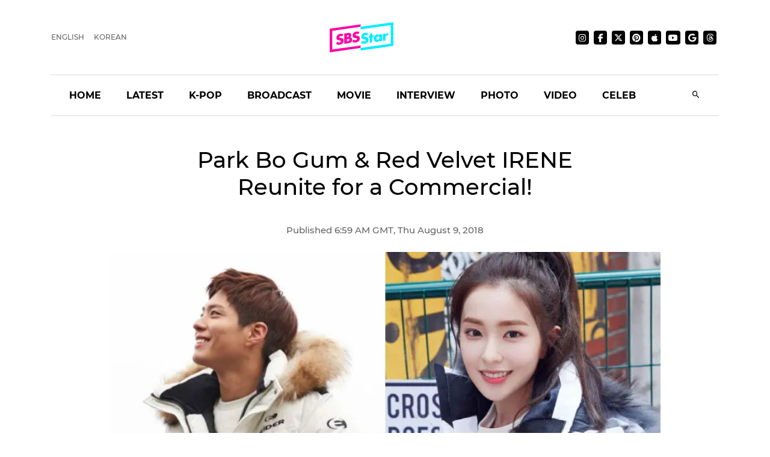

--- FILE ---
content_type: text/html; charset=utf-8
request_url: https://sbsstar.net/article/N1004884055/park-bo-gum-red-velvet-irene-reunite-for-a-commercial
body_size: 15646
content:
<!DOCTYPE html><html lang="en" data-critters-container><head>
	<meta charset="utf-8">
	<title>Park Bo Gum &amp; Red Velvet IRENE Reunite for a Commercial!</title>
	<link rel="icon" type="image/x-icon" href="https://sbsstar.net/favicon.ico">
	<meta name="viewport" content="width=device-width, initial-scale=1">
	
	<link rel="preconnect" href="https://api-gw.sbsdlab.co.kr" crossorigin>
	<link rel="preconnect" href="https://img.sbs.co.kr" crossorigin>
	<link rel="preconnect" href="https://pagead2.googlesyndication.com" crossorigin>
	<link rel="preconnect" href="https://fundingchoicesmessages.google.com" crossorigin>

	<link rel="canonical" href="https://sbsstar.net/article/N1004884055/park-bo-gum-red-velvet-irene-reunite-for-a-commercial">
	<link rel="alternate" hreflang="ko-KR" href="https://news.sbs.co.kr/news/endPage.do?news_id=N1004884055">
	<link rel="alternate" hreflang="en" href="https://sbsstar.net/article/N1004884055/park-bo-gum-red-velvet-irene-reunite-for-a-commercial">
	<link rel="alternate" hreflang="x-default" href="https://sbsstar.net/">
	<link rel="amphtml" href="https://news.sbs.co.kr/amp/news.amp?news_id=N1004884055">
	<link rel="preload" as="image" href="https://sbsstar.net/newimg/news/20180809/201214703_500.webp" fetchpriority="high">
	
	<style>
		::view-transition-old(root),::view-transition-new(root) {animation-duration: .3s;}header {min-height: 125px;}	@media (min-width: 992px) {header {min-height: 190px;}}
	</style>

	<link rel="preload" as="script" href="https://sbsstar.net/assets/vendors/js/jquery.min.js">
	<link rel="preload" as="script" href="https://sbsstar.net/assets/vendors/js/bootstrap.min.js">
	
	<link rel="preload" as="style" onload="this.onload=null;this.rel=&apos;stylesheet&apos;" href="https://sbsstar.net/assets/css/custom.css" type="text/css" media="all">
	<link rel="preload" as="style" href="https://sbsstar.net/assets/css/style.min.css">	
	<link rel="preload" as="font" href="https://sbsstar.net/assets/fonts/Montserrat/Montserrat-Medium.woff2" type="font/woff2" crossorigin>
	
	<link rel="preload" as="style" href="https://sbsstar.net/ui/styles.f0e5eac441fd21fc.css">
	<link rel="prefetch" as="script" href="https://sbsstar.net/ui/runtime.c89481b347031848.js">
	<link rel="prefetch" as="script" href="https://sbsstar.net/ui/polyfills.4ea61d72cbf1ea0e.js">
	<link rel="prefetch" as="script" href="https://sbsstar.net/ui/main.4dfb7a51d92891bb.js">

	<link rel="prefetch" as="image" href="https://sbsstar.net/assets/images/logo_long.svg">
	<link rel="preload" as="font" href="https://sbsstar.net/assets/fonts/Montserrat/Montserrat-Bold.woff2" type="font/woff2" crossorigin>
	<link rel="preload" as="font" href="https://sbsstar.net/assets/fonts/ProximaNova/ProximaNova400normal.woff2" type="font/woff2" crossorigin>
		

	<link rel="alternate" type="application/rss+xml" href="https://sbsstar.net/rssfeed.xml">
	<link rel="shortcut icon" href="https://sbsstar.net/assets/images/favicon.ico">

	<link rel="stylesheet" as="style" href="https://sbsstar.net/assets/css/style.min.css" type="text/css" media="all">
	<meta name="mobile-web-app-capable" content="yes">
	<meta name="apple-mobile-web-app-capable" content="yes">
	<meta name="apple-mobile-web-app-title" content="SBS Star">
	<meta name="apple-mobile-web-app-status-bar-style" content="#FF00A5">

	<meta name="theme-color" content="#FF00A5">

	<!-- Windows용 타일 아이콘 -->
	<meta name="msapplication-TileImage" content="https://sbsstar.net/assets/icons/manifest-icon-144x144.png"><meta name="msapplication-TileColor" content="#FF00A5">

	<link href="https://sbsstar.net/assets/icons/iphone5_splash.png" media="(device-width: 320px) and (device-height: 568px) and (-webkit-device-pixel-ratio: 2)" rel="apple-touch-startup-image">
	<link href="https://sbsstar.net/assets/icons/iphone6_splash.png" media="(device-width: 375px) and (device-height: 667px) and (-webkit-device-pixel-ratio: 2)" rel="apple-touch-startup-image">
	<link href="https://sbsstar.net/assets/icons/iphoneplus_splash.png" media="(device-width: 621px) and (device-height: 1104px) and (-webkit-device-pixel-ratio: 3)" rel="apple-touch-startup-image">
	<link href="https://sbsstar.net/assets/icons/iphonex_splash.png" media="(device-width: 375px) and (device-height: 812px) and (-webkit-device-pixel-ratio: 3)" rel="apple-touch-startup-image">
	<link href="https://sbsstar.net/assets/icons/iphonexr_splash.png" media="(device-width: 414px) and (device-height: 896px) and (-webkit-device-pixel-ratio: 2)" rel="apple-touch-startup-image">
	<link href="https://sbsstar.net/assets/icons/iphonexsmax_splash.png" media="(device-width: 414px) and (device-height: 896px) and (-webkit-device-pixel-ratio: 3)" rel="apple-touch-startup-image">
	<link href="https://sbsstar.net/assets/icons/ipad_splash.png" media="(device-width: 768px) and (device-height: 1024px) and (-webkit-device-pixel-ratio: 2)" rel="apple-touch-startup-image">
	<link href="https://sbsstar.net/assets/icons/ipadpro1_splash.png" media="(device-width: 834px) and (device-height: 1112px) and (-webkit-device-pixel-ratio: 2)" rel="apple-touch-startup-image">
	<link href="https://sbsstar.net/assets/icons/ipadpro3_splash.png" media="(device-width: 834px) and (device-height: 1194px) and (-webkit-device-pixel-ratio: 2)" rel="apple-touch-startup-image">
	<link href="https://sbsstar.net/assets/icons/ipadpro2_splash.png" media="(device-width: 1024px) and (device-height: 1366px) and (-webkit-device-pixel-ratio: 2)" rel="apple-touch-startup-image">

	<link rel="apple-touch-icon" href="https://sbsstar.net/assets/icons/manifest-icon-152x152.png">
	<link rel="apple-touch-icon" sizes="36x36" href="https://sbsstar.net/assets/icons/manifest-icon-36x36.png">
	<link rel="apple-touch-icon" sizes="48x48" href="https://sbsstar.net/assets/icons/manifest-icon-48x48.png">
	<link rel="apple-touch-icon" sizes="57x57" href="https://sbsstar.net/assets/icons/manifest-icon-57x57.png">
	<link rel="apple-touch-icon" sizes="72x72" href="https://sbsstar.net/assets/icons/manifest-icon-72x72.png">
	<link rel="apple-touch-icon" sizes="76x76" href="https://sbsstar.net/assets/icons/manifest-icon-76x76.png">
	<link rel="apple-touch-icon" sizes="96x96" href="https://sbsstar.net/assets/icons/manifest-icon-96x96.png">
	<link rel="apple-touch-icon" sizes="114x114" href="https://sbsstar.net/assets/icons/manifest-icon-114x114.png">
	<link rel="apple-touch-icon" sizes="120x120" href="https://sbsstar.net/assets/icons/manifest-icon-120x120.png">
	<link rel="apple-touch-icon" sizes="144x144" href="https://sbsstar.net/assets/icons/manifest-icon-144x144.png">
	<link rel="apple-touch-icon" sizes="152x152" href="https://sbsstar.net/assets/icons/manifest-icon-152x152.png">
	<link rel="apple-touch-icon" sizes="180x180" href="https://sbsstar.net/assets/icons/manifest-icon-180x180.png">
	<link rel="apple-touch-icon" sizes="192x192" href="https://sbsstar.net/assets/icons/manifest-icon-192x192.png">
	<link rel="apple-touch-icon" sizes="512x512" href="https://sbsstar.net/assets/icons/manifest-icon-512x512.png">

	<meta name="view-transition" content="same-origin">

	<link rel="stylesheet" href="/ui/styles.f0e5eac441fd21fc.css">
	
	<script type="application/ld+json">
        {
         "@context": "https://schema.org",
         "@type": "Organization",
         "name": "SBS Star",
         "url": "https://sbsstar.net",
         "logo": {
			"@type": "ImageObject",
			"url": "https://sbsstar.net/assets/icons/manifest-icon-1024x1024.png",
			"width": 1024,
			"height": 1024
		  },
		  "address": {
			"@type": "PostalAddress",
			"streetAddress": "UX Service Team, SBS i, 161 Mokdongse-ro, Yangcheon-gu",
			"addressLocality": "Seoul",
			"addressRegion": "Seoul",
			"postalCode": "07996",
			"addressCountry": "KR"
		  },
         "sameAs": [
           "https://instagram.com/sbs.star",
           "https://www.facebook.com/SBSstar.news/",
           "https://twitter.com/SBS_star",
           "https://news.google.com/s/CAow_779Cg",
           "https://www.pinterest.co.kr/sbsstar/",
           "https://apple.news/T6HyWvnaUQv-_ftizFYklhw",
           "https://www.youtube.com/channel/UCDn8G-oYE1qrTzMgv9fCmrA",
           "https://news.sbs.co.kr/corner/sbs-star",
           "https://news.sbs.co.kr/sbsstar",
           "https://mnews.sbs.co.kr/sbsstar"
         ],  "contactPoint": {
            "@type": "ContactPoint",
            "email" : "sbsstar@sbs.co.kr",
            "telephone" : "+82-2-1577-1003",
            "contactType": "Customer service",
			"availableLanguage": ["en","ko"]
          }
        }
    </script>
	<script type="application/ld+json">
		{
  "@context": "https://schema.org",
  "@type": "NewsArticle",
  "speakable": {
    "@type": "SpeakableSpecification",
    "xpath": [
	"/html/head/title",
	"/html/head/meta[@name='description']/@content"
    ]
  }
}
	</script>
	<link rel="manifest" href="/manifest.json">
	<script async src="https://fundingchoicesmessages.google.com/i/pub-6301007315947448?ers=1"></script><script>(function() {function signalGooglefcPresent() {if (!window.frames['googlefcPresent']) {if (document.body) {const iframe = document.createElement('iframe'); iframe.style = 'width: 0; height: 0; border: none; z-index: -1000; left: -1000px; top: -1000px;'; iframe.style.display = 'none'; iframe.name = 'googlefcPresent'; document.body.appendChild(iframe);} else {setTimeout(signalGooglefcPresent, 0);}}}signalGooglefcPresent();})();</script>
<style ng-app-id="ng">[_nghost-ng-c1891112915]   .comment[_ngcontent-ng-c1891112915]{width:calc(100% + 20px);margin:0 -10px;display:flex;justify-content:center}[_nghost-ng-c1891112915]   .img-cover[_ngcontent-ng-c1891112915]{display:flex;justify-content:center}[_nghost-ng-c1891112915]   .img-cover[_ngcontent-ng-c1891112915]   picture[_ngcontent-ng-c1891112915]{width:100%}[_nghost-ng-c1891112915]   .img-cover[_ngcontent-ng-c1891112915]   picture[_ngcontent-ng-c1891112915]   img[_ngcontent-ng-c1891112915]{width:100%;height:auto;margin-top:10px}[_nghost-ng-c1891112915]   .news-video[_ngcontent-ng-c1891112915]{width:100%;height:0;padding-top:56.25%;position:relative}</style><meta name="description" content="Actor Park Bo Gum and K-pop girl group Red Velvet&apos;s IRENE have reunited for a clothing brand&apos;s commercial."><meta name="Publisher" content="SBS i"><meta name="Copyright" content="SBS i"><meta name="keywords" content="SBS, SBS Star, PARKBOGUM, IRENE, REDVELVET, COMMERCIAL"><meta property="og:locale" content="en"><meta property="og:type" content="article"><meta property="og:title" content="Park Bo Gum &amp; Red Velvet IRENE Reunite for a Commercial!"><meta property="og:image" content="https://img.sbs.co.kr/newimg/news/20180809/201214703_16v9.jpg"><meta property="twitter:title" content="Park Bo Gum &amp; Red Velvet IRENE Reunite for a Commercial!"><meta property="twitter:image" content="https://img.sbs.co.kr/newimg/news/20180809/201214703_16v9.jpg"><meta property="twitter:site" content="@SBS_star"><meta property="twitter:creator" content="@SBS_star"><meta property="twitter:description" content="Actor Park Bo Gum and K-pop girl group Red Velvet&apos;s IRENE have reunited for a clothing brand&apos;s commercial."><meta property="twitter:card" content="summary_large_image"><meta property="nate:title" content="Park Bo Gum &amp; Red Velvet IRENE Reunite for a Commercial!"><meta property="nate:image" content="https://img.sbs.co.kr/newimg/news/20180809/201214703_1280.jpg"><meta property="dable:item_id" content="N1004884055"><meta property="og:url" content="https://sbsstar.net/article/N1004884055/park-bo-gum-red-velvet-irene-reunite-for-a-commercial"><meta property="dable:title" content="Park Bo Gum &amp; Red Velvet IRENE Reunite for a Commercial!"><meta property="og:description" content="Actor Park Bo Gum and K-pop girl group Red Velvet&apos;s IRENE have reunited for a clothing brand&apos;s commercial."><meta property="dable:image" content="https://img.sbs.co.kr/newimg/news/20180809/201214703_16v9.jpg"><meta property="dable:author" content="undefined"><meta property="article:section" content="PARKBOGUM"><meta property="article:section2" content="IRENE"><meta property="article:section3" content="REDVELVET"><meta property="article:published_time" content="2018-08-09T15:59:12.000Z"><meta name="robots" content="max-image-preview:large, max-snippet:-1, max-video-preview:-1"><style ng-app-id="ng">[_nghost-ng-c2665618602]   a[_ngcontent-ng-c2665618602]{color:#000}[_nghost-ng-c2665618602]   img[_ngcontent-ng-c2665618602]{width:100%;height:auto}</style></head>
<body>
	<div class="container-scroller">
		<header id="header"></header>
	</div>
	<app-root ng-version="16.1.1" ngh="5" ng-server-context="ssr|httpcache,hydration"><router-outlet></router-outlet><app-article _nghost-ng-c1891112915 ngh="4"><div _ngcontent-ng-c1891112915 class="container"><app-json-ld _ngcontent-ng-c1891112915 ngh="0"><div><script type="application/ld+json"> { "@context": "https://schema.org", "@type": "Organization", "name": "SBS Star", "url": "https://sbsstar.net", "logo": {"@type": "ImageObject","url": "https://sbsstar.net/assets/icons/manifest-icon-1024x1024.png","width": 1024, "height": 1024}, "address": {"@type": "PostalAddress","streetAddress": "UX Service Team, SBS i, 161 Mokdongse-ro, Yangcheon-gu","addressLocality": "Seoul","postalCode": "07996", "addressCountry": "KR","addressRegion": "Seoul"}, "sameAs": [ "https://www.instagram.com/sbs.star.official", "https://www.threads.com/@sbs.star.official", "https://www.facebook.com/SBSstar.news/", "https://twitter.com/SBS_star", "https://news.google.com/s/CAow_779Cg", "https://www.pinterest.co.kr/sbsstar/", "https://apple.news/T6HyWvnaUQv-_ftizFYklhw", "https://news.sbs.co.kr/sbsstar", "https://mnews.sbs.co.kr/sbsstar", "https://news.sbs.co.kr/news/newsPlusList.do?themeId=10000000169", "https://mnews.sbs.co.kr/news/newsTheme.do?tagId=10000000169" ], "contactPoint": { "@type": "ContactPoint", "email" : "sbsstar@sbs.co.kr", "telephone" : "+82-2-1577-1003", "contactType": "Customer service" ,"availableLanguage": ["ko", "en"]} } </script> <script type="application/ld+json"> { "@context": "https://schema.org", "@type": "NewsArticle", "url":"https://sbsstar.net/article/N1004884055/park-bo-gum-red-velvet-irene-reunite-for-a-commercial","@id":"https://sbsstar.net/article/N1004884055/park-bo-gum-red-velvet-irene-reunite-for-a-commercial","isAccessibleForFree": true,"identifier": { "@type": "PropertyValue", "propertyID": "SBS:newsId", "value": "N1004884055" },"mainEntityOfPage":{ "@type":"WebPage", "@id":"https://sbsstar.net/article/N1004884055/park-bo-gum-red-velvet-irene-reunite-for-a-commercial" }, "genre": "SBS Star Article", "articleSection": "Entertainment","inLanguage": "en-US", "headline": "[SBS Star] Park Bo Gum & Red Velvet IRENE Reunite for a Commercial!", "alternativeHeadline": "[SBS Star] Park Bo Gum & Red Velvet IRENE Reunite for a Commercial!", "thumbnailUrl": [ "https://img.sbs.co.kr/newimg/news/20180809/201214703_95.jpg", "https://img.sbs.co.kr/newimg/news/20180809/201214703_141.jpg", "https://img.sbs.co.kr/newimg/news/20180809/201214703_300.jpg" ], "image": [ "https://img.sbs.co.kr/newimg/news/20180809/201214703_1280.jpg", "https://img.sbs.co.kr/newimg/news/20180809/201214703_700.jpg", "https://img.sbs.co.kr/newimg/news/20180809/201214703_500.jpg"], "dateCreated": "2018-08-09T15:59:12+09:00", "datePublished": "2018-08-09T15:59:12+09:00", "dateModified": "2018-08-09T15:59:12+09:00", "author": { "@type": "Person", "name": "undefined"}, "keywords":[ "PARKBOGUM", "IRENE", "REDVELVET", "COMMERCIAL" ], "publisher": { "@type": "Organization", "url": "https://sbsstar.net", "name": "SBS Star", "alternateName" : "SBS Star", "logo": {"@type": "ImageObject", "url": "https://sbsstar.net/assets/icons/manifest-icon-1024x1024.png","width": 1024,"height": 1024}}, "description": "[SBS Star] Park Bo Gum & Red Velvet IRENE Reunite for a Commercial!", "sameAs" : [ "https://mnews.sbs.co.kr/news/endPage.do?news_id=N1004884055", "https://news.sbs.co.kr/news/endPage.do?news_id=N1004884055", "https://news.sbs.co.kr/section_news/news_read.jsp?news_id=N1004884055", "https://sbsnews.co.kr/article/N1004884055" ] } </script></div></app-json-ld><div _ngcontent-ng-c1891112915 class="row"><div _ngcontent-ng-c1891112915 class="col-sm-12"><main _ngcontent-ng-c1891112915 role="main" class="news-post-wrapper"><div _ngcontent-ng-c1891112915 class="news-post-wrapper-sm"><h1 _ngcontent-ng-c1891112915 id="title" class="text-center"> Park Bo Gum &amp; Red Velvet IRENE Reunite for a Commercial! </h1><p _ngcontent-ng-c1891112915 class="fs-15 d-flex justify-content-center align-items-center m-0"><!---->  <!---->Aug 9, 2018 </p></div><div _ngcontent-ng-c1891112915 class="img-cover"><picture _ngcontent-ng-c1891112915 class="img-fluid mb-4 article-main-image"><source _ngcontent-ng-c1891112915 media="(min-width: 701px)" srcset="https://sbsstar.net/newimg/news/20180809/201214703_1280.webp"><source _ngcontent-ng-c1891112915 media="(min-width: 501px)" srcset="https://sbsstar.net/newimg/news/20180809/201214703_700.webp"><source _ngcontent-ng-c1891112915 media="(min-width: 301px)" srcset="https://sbsstar.net/newimg/news/20180809/201214703_500.webp"><img _ngcontent-ng-c1891112915 src="//img.sbs.co.kr/newimg/news/20180809/201214703_700.jpg" alt="Park Bo Gum &amp; Red Velvet IRENE Reunite for a Commercial!" width="800" height="450"></picture></div><div _ngcontent-ng-c1891112915 class="news-post-wrapper-sm"><div _ngcontent-ng-c1891112915 id="content" itemprop="articleBody" class="pt-4 pb-4 mb-4">Actor Park Bo Gum and K-pop girl group Red Velvet&apos;s IRENE have reunited for a clothing brand&apos;s commercial.<br>
<picture><source media="(min-width: 501px)" srcset="https://sbsstar.net/newimg/news/20180809/201214705_700.webp" width="undefined" height="undefined"><source media="(min-width: 301px)" srcset="https://sbsstar.net/newimg/news/20180809/201214705_500.webp" width="undefined" height="undefined"><source media="(min-width: 201px)" srcset="https://sbsstar.net/newimg/news/20180809/201214705_300.webp" width="undefined" height="undefined"><img src="https://img.sbs.co.kr/newimg/news/20180809/201214705_700.jpg" alt="IRENE" loading="lazy" decoding="async" width="undefined" height="undefined" style="aspect-ratio: undefined / undefined;"></picture>On August 9, it was announced that IRENE has been named as the new female endorsement model for a French outdoor clothing brand.<br>
<picture><source media="(min-width: 501px)" srcset="https://sbsstar.net/newimg/news/20180809/201214704_700.webp" width="undefined" height="undefined"><source media="(min-width: 301px)" srcset="https://sbsstar.net/newimg/news/20180809/201214704_500.webp" width="undefined" height="undefined"><source media="(min-width: 201px)" srcset="https://sbsstar.net/newimg/news/20180809/201214704_300.webp" width="undefined" height="undefined"><img src="https://img.sbs.co.kr/newimg/news/20180809/201214704_700.jpg" alt="Park Bo Gum" loading="lazy" decoding="async" width="undefined" height="undefined" style="aspect-ratio: undefined / undefined;"></picture>Currently, Park Bo Gum is working as the male endorsement model of the brand for about a year, and he renewed his contract for another year.<br>
<br>
Even though the two stars did not film together yet, they will be featured in many pictorials and TV commercials together for a full year.<br>
<picture><source media="(min-width: 501px)" srcset="https://sbsstar.net/newimg/news/20180809/201214701_700.webp" width="undefined" height="undefined"><source media="(min-width: 301px)" srcset="https://sbsstar.net/newimg/news/20180809/201214701_500.webp" width="undefined" height="undefined"><source media="(min-width: 201px)" srcset="https://sbsstar.net/newimg/news/20180809/201214701_300.webp" width="undefined" height="undefined"><img src="https://img.sbs.co.kr/newimg/news/20180809/201214701_700.jpg" alt="Park Bo Gum, IRENE" loading="lazy" decoding="async" width="undefined" height="undefined" style="aspect-ratio: undefined / undefined;"></picture>Park Bo Gum and IRENE had been hosting KBS&apos; music show &apos;Music Bank&apos; together from May 2015 to June 2016.<br>
<picture><source media="(min-width: 501px)" srcset="https://sbsstar.net/newimg/news/20180809/201214702_700.webp" width="undefined" height="undefined"><source media="(min-width: 301px)" srcset="https://sbsstar.net/newimg/news/20180809/201214702_500.webp" width="undefined" height="undefined"><source media="(min-width: 201px)" srcset="https://sbsstar.net/newimg/news/20180809/201214702_300.webp" width="undefined" height="undefined"><img src="https://img.sbs.co.kr/newimg/news/20180809/201214702_700.jpg" alt="Park Bo Gum, IRENE" loading="lazy" decoding="async" width="undefined" height="undefined" style="aspect-ratio: undefined / undefined;"></picture>While working together as the hosts, fans praised their stunning visuals as well as their exceptional chemistry.<br>
<br>
Meanwhile, IRENE&apos;s group Red Velvet has made its comeback with a summer mini album &apos;Summer Magic&apos; this week,&#xa0;while Park Bo Gum has recently confirmed to make his drama comeback &apos;Boyfriend&apos; with actress Song Hye Kyo.<br>
<br>
(Credit= Eider, Online Community)<br>
<br>
(SBS Star)&#xa0;
</div></div></main></div></div><div _ngcontent-ng-c1891112915 class="row"><div _ngcontent-ng-c1891112915 class="col-sm-12"><div _ngcontent-ng-c1891112915 class="news-post-wrapper"><div _ngcontent-ng-c1891112915 class="news-post-wrapper-sm mt-5"><app-share-article _ngcontent-ng-c1891112915 ngh="1"><div class="text-right"><ul class="social-media justify-content-end p-0 mt-3 mb-4"><li><h4 class="m-0 font-weight-600 mr-3 d-none d-lg-flex">Share it on</h4></li><li><a target="_blaknk" title="Share on Facebook" class="share-facebook" href="https://www.facebook.com/sharer.php?u=https%3A%2F%2Fsbsstar.net%2Farticle%2FN1004884055%2Fpark-bo-gum-red-velvet-irene-reunite-for-a-commercial"><i class="mdi mdi-facebook"></i></a></li><li><a target="_blaknk" title="Share on Twitter" class="share-twitter" href="https://twitter.com/intent/tweet?text=%20Park%20Bo%20Gum%20%26%20Red%20Velvet%20IRENE%20Reunite%20for%20a%20Commercial!&amp;hashtags=PARKBOGUM,IRENE,REDVELVET,COMMERCIAL&amp;url=https%3A%2F%2Fsbsstar.net%2Farticle%2FN1004884055%2Fpark-bo-gum-red-velvet-irene-reunite-for-a-commercial"><i class="mdi mdi-twitter"></i></a></li><!----></ul></div></app-share-article><div _ngcontent-ng-c1891112915 class="text-center pb-5 mb-5 border-bottom"><a _ngcontent-ng-c1891112915 class="btn btn-dark font-weight-bold mr-2 mb-2 mb-sm-0" href="https://sbsstar.net/pages/tag.html?id=PARKBOGUM">PARKBOGUM</a><a _ngcontent-ng-c1891112915 class="btn btn-dark font-weight-bold mr-2 mb-2 mb-sm-0" href="https://sbsstar.net/pages/tag.html?id=IRENE">IRENE</a><a _ngcontent-ng-c1891112915 class="btn btn-dark font-weight-bold mr-2 mb-2 mb-sm-0" href="https://sbsstar.net/pages/tag.html?id=REDVELVET">REDVELVET</a><a _ngcontent-ng-c1891112915 class="btn btn-dark font-weight-bold mr-2 mb-2 mb-sm-0" href="https://sbsstar.net/pages/tag.html?id=COMMERCIAL">COMMERCIAL</a><!----></div><app-aside-articles _ngcontent-ng-c1891112915 _nghost-ng-c2665618602 ngh="2"><!----></app-aside-articles></div></div></div></div></div><!----><div _ngcontent-ng-c1891112915 class="comment"><div _ngcontent-ng-c1891112915 id="line"></div><app-fb-comment _ngcontent-ng-c1891112915 ngh="3"><div id="comment" data-width data-numposts="5" class="fb-comments" data-href="https://news.sbs.co.kr/news/endPage.do?news_id=N1004884055"></div><!----></app-fb-comment></div></app-article><!----></app-root>
	<div class="license text-center font-weight-600 mt-3 title">
	&#xa9; SBS &amp; SBSi. All rights reserved.<br>
	This site is officially operated by <a href="https://sbsi.co.kr" target="_blank">SBSi</a> Co., Ltd., a subsidiary of SBS.<br>
	All content is officially translated from <a href="https://ent.sbs.co.kr" target="_blank">SBS Entertainment News (ent.sbs.co.kr)</a>.
	</div>
	<footer></footer>
	<div id="fb-root"></div>

<script defer src="https://sbsstar.net/assets/vendors/js/jquery.min.js"></script>
<script defer src="https://sbsstar.net/assets/vendors/js/popper.min.js"></script>
<script defer src="https://sbsstar.net/assets/vendors/js/bootstrap.min.js"></script>
<script>
(function(){'use strict';function aa(a){var b=0;return function(){return b<a.length?{done:!1,value:a[b++]}:{done:!0}}}var ba=typeof Object.defineProperties=="function"?Object.defineProperty:function(a,b,c){if(a==Array.prototype||a==Object.prototype)return a;a[b]=c.value;return a};
	function ca(a){a=["object"==typeof globalThis&&globalThis,a,"object"==typeof window&&window,"object"==typeof self&&self,"object"==typeof global&&global];for(var b=0;b<a.length;++b){var c=a[b];if(c&&c.Math==Math)return c}throw Error("Cannot find global object");}var da=ca(this);function l(a,b){if(b)a:{var c=da;a=a.split(".");for(var d=0;d<a.length-1;d++){var e=a[d];if(!(e in c))break a;c=c[e]}a=a[a.length-1];d=c[a];b=b(d);b!=d&&b!=null&&ba(c,a,{configurable:!0,writable:!0,value:b})}}
	function ea(a){return a.raw=a}function n(a){var b=typeof Symbol!="undefined"&&Symbol.iterator&&a[Symbol.iterator];if(b)return b.call(a);if(typeof a.length=="number")return{next:aa(a)};throw Error(String(a)+" is not an iterable or ArrayLike");}function fa(a){for(var b,c=[];!(b=a.next()).done;)c.push(b.value);return c}var ha=typeof Object.create=="function"?Object.create:function(a){function b(){}b.prototype=a;return new b},p;
	if(typeof Object.setPrototypeOf=="function")p=Object.setPrototypeOf;else{var q;a:{var ja={a:!0},ka={};try{ka.__proto__=ja;q=ka.a;break a}catch(a){}q=!1}p=q?function(a,b){a.__proto__=b;if(a.__proto__!==b)throw new TypeError(a+" is not extensible");return a}:null}var la=p;
	function t(a,b){a.prototype=ha(b.prototype);a.prototype.constructor=a;if(la)la(a,b);else for(var c in b)if(c!="prototype")if(Object.defineProperties){var d=Object.getOwnPropertyDescriptor(b,c);d&&Object.defineProperty(a,c,d)}else a[c]=b[c];a.A=b.prototype}function ma(){for(var a=Number(this),b=[],c=a;c<arguments.length;c++)b[c-a]=arguments[c];return b}l("Object.is",function(a){return a?a:function(b,c){return b===c?b!==0||1/b===1/c:b!==b&&c!==c}});
	l("Array.prototype.includes",function(a){return a?a:function(b,c){var d=this;d instanceof String&&(d=String(d));var e=d.length;c=c||0;for(c<0&&(c=Math.max(c+e,0));c<e;c++){var f=d[c];if(f===b||Object.is(f,b))return!0}return!1}});
	l("String.prototype.includes",function(a){return a?a:function(b,c){if(this==null)throw new TypeError("The 'this' value for String.prototype.includes must not be null or undefined");if(b instanceof RegExp)throw new TypeError("First argument to String.prototype.includes must not be a regular expression");return this.indexOf(b,c||0)!==-1}});l("Number.MAX_SAFE_INTEGER",function(){return 9007199254740991});
	l("Number.isFinite",function(a){return a?a:function(b){return typeof b!=="number"?!1:!isNaN(b)&&b!==Infinity&&b!==-Infinity}});l("Number.isInteger",function(a){return a?a:function(b){return Number.isFinite(b)?b===Math.floor(b):!1}});l("Number.isSafeInteger",function(a){return a?a:function(b){return Number.isInteger(b)&&Math.abs(b)<=Number.MAX_SAFE_INTEGER}});
	l("Math.trunc",function(a){return a?a:function(b){b=Number(b);if(isNaN(b)||b===Infinity||b===-Infinity||b===0)return b;var c=Math.floor(Math.abs(b));return b<0?-c:c}});
	/* Copyright The Closure Library Authors.	 SPDX-License-Identifier: Apache-2.0 */
	var u=this||self;function v(a,b){a:{var c=["CLOSURE_FLAGS"];for(var d=u,e=0;e<c.length;e++)if(d=d[c[e]],d==null){c=null;break a}c=d}a=c&&c[a];return a!=null?a:b}function w(a){return a};function na(a){u.setTimeout(function(){throw a;},0)};var oa=v(610401301,!1),pa=v(188588736,!0),qa=v(645172343,v(1,!0));var x,ra=u.navigator;x=ra?ra.userAgentData||null:null;function z(a){return oa?x?x.brands.some(function(b){return(b=b.brand)&&b.indexOf(a)!=-1}):!1:!1}function A(a){var b;a:{if(b=u.navigator)if(b=b.userAgent)break a;b=""}return b.indexOf(a)!=-1};function B(){return oa?!!x&&x.brands.length>0:!1}function C(){return B()?z("Chromium"):(A("Chrome")||A("CriOS"))&&!(B()?0:A("Edge"))||A("Silk")};var sa=B()?!1:A("Trident")||A("MSIE");!A("Android")||C();C();A("Safari")&&(C()||(B()?0:A("Coast"))||(B()?0:A("Opera"))||(B()?0:A("Edge"))||(B()?z("Microsoft Edge"):A("Edg/"))||B()&&z("Opera"));var ta={},D=null;var ua=typeof Uint8Array!=="undefined",va=!sa&&typeof btoa==="function";var wa;function E(){return typeof BigInt==="function"};var F=typeof Symbol==="function"&&typeof Symbol()==="symbol";function xa(a){return typeof Symbol==="function"&&typeof Symbol()==="symbol"?Symbol():a}var G=xa(),ya=xa("2ex");var za=F?function(a,b){a[G]|=b}:function(a,b){a.g!==void 0?a.g|=b:Object.defineProperties(a,{g:{value:b,configurable:!0,writable:!0,enumerable:!1}})},H=F?function(a){return a[G]|0}:function(a){return a.g|0},I=F?function(a){return a[G]}:function(a){return a.g},J=F?function(a,b){a[G]=b}:function(a,b){a.g!==void 0?a.g=b:Object.defineProperties(a,{g:{value:b,configurable:!0,writable:!0,enumerable:!1}})};function Aa(a,b){J(b,(a|0)&-14591)}function Ba(a,b){J(b,(a|34)&-14557)};var K={},Ca={};function Da(a){return!(!a||typeof a!=="object"||a.g!==Ca)}function Ea(a){return a!==null&&typeof a==="object"&&!Array.isArray(a)&&a.constructor===Object}function L(a,b,c){if(!Array.isArray(a)||a.length)return!1;var d=H(a);if(d&1)return!0;if(!(b&&(Array.isArray(b)?b.includes(c):b.has(c))))return!1;J(a,d|1);return!0};var M=0,N=0;function Fa(a){var b=a>>>0;M=b;N=(a-b)/4294967296>>>0}function Ga(a){if(a<0){Fa(-a);var b=n(Ha(M,N));a=b.next().value;b=b.next().value;M=a>>>0;N=b>>>0}else Fa(a)}function Ia(a,b){b>>>=0;a>>>=0;if(b<=2097151)var c=""+(4294967296*b+a);else E()?c=""+(BigInt(b)<<BigInt(32)|BigInt(a)):(c=(a>>>24|b<<8)&16777215,b=b>>16&65535,a=(a&16777215)+c*6777216+b*6710656,c+=b*8147497,b*=2,a>=1E7&&(c+=a/1E7>>>0,a%=1E7),c>=1E7&&(b+=c/1E7>>>0,c%=1E7),c=b+Ja(c)+Ja(a));return c}
	function Ja(a){a=String(a);return"0000000".slice(a.length)+a}function Ha(a,b){b=~b;a?a=~a+1:b+=1;return[a,b]};var Ka=/^-?([1-9][0-9]*|0)(\.[0-9]+)?$/;var O;function La(a,b){O=b;a=new a(b);O=void 0;return a}
	function P(a,b,c){a==null&&(a=O);O=void 0;if(a==null){var d=96;c?(a=[c],d|=512):a=[];b&&(d=d&-16760833|(b&1023)<<14)}else{if(!Array.isArray(a))throw Error("narr");d=H(a);if(d&2048)throw Error("farr");if(d&64)return a;d|=64;if(c&&(d|=512,c!==a[0]))throw Error("mid");a:{c=a;var e=c.length;if(e){var f=e-1;if(Ea(c[f])){d|=256;b=f-(+!!(d&512)-1);if(b>=1024)throw Error("pvtlmt");d=d&-16760833|(b&1023)<<14;break a}}if(b){b=Math.max(b,e-(+!!(d&512)-1));if(b>1024)throw Error("spvt");d=d&-16760833|(b&1023)<<
	14}}}J(a,d);return a};function Ma(a){switch(typeof a){case "number":return isFinite(a)?a:String(a);case "boolean":return a?1:0;case "object":if(a)if(Array.isArray(a)){if(L(a,void 0,0))return}else if(ua&&a!=null&&a instanceof Uint8Array){if(va){for(var b="",c=0,d=a.length-10240;c<d;)b+=String.fromCharCode.apply(null,a.subarray(c,c+=10240));b+=String.fromCharCode.apply(null,c?a.subarray(c):a);a=btoa(b)}else{b===void 0&&(b=0);if(!D){D={};c="ABCDEFGHIJKLMNOPQRSTUVWXYZabcdefghijklmnopqrstuvwxyz0123456789".split("");d=["+/=",
	"+/","-_=","-_.","-_"];for(var e=0;e<5;e++){var f=c.concat(d[e].split(""));ta[e]=f;for(var g=0;g<f.length;g++){var h=f[g];D[h]===void 0&&(D[h]=g)}}}b=ta[b];c=Array(Math.floor(a.length/3));d=b[64]||"";for(e=f=0;f<a.length-2;f+=3){var k=a[f],m=a[f+1];h=a[f+2];g=b[k>>2];k=b[(k&3)<<4|m>>4];m=b[(m&15)<<2|h>>6];h=b[h&63];c[e++]=g+k+m+h}g=0;h=d;switch(a.length-f){case 2:g=a[f+1],h=b[(g&15)<<2]||d;case 1:a=a[f],c[e]=b[a>>2]+b[(a&3)<<4|g>>4]+h+d}a=c.join("")}return a}}return a};function Na(a,b,c){a=Array.prototype.slice.call(a);var d=a.length,e=b&256?a[d-1]:void 0;d+=e?-1:0;for(b=b&512?1:0;b<d;b++)a[b]=c(a[b]);if(e){b=a[b]={};for(var f in e)Object.prototype.hasOwnProperty.call(e,f)&&(b[f]=c(e[f]))}return a}function Oa(a,b,c,d,e){if(a!=null){if(Array.isArray(a))a=L(a,void 0,0)?void 0:e&&H(a)&2?a:Pa(a,b,c,d!==void 0,e);else if(Ea(a)){var f={},g;for(g in a)Object.prototype.hasOwnProperty.call(a,g)&&(f[g]=Oa(a[g],b,c,d,e));a=f}else a=b(a,d);return a}}
	function Pa(a,b,c,d,e){var f=d||c?H(a):0;d=d?!!(f&32):void 0;a=Array.prototype.slice.call(a);for(var g=0;g<a.length;g++)a[g]=Oa(a[g],b,c,d,e);c&&c(f,a);return a}function Qa(a){return a.s===K?a.toJSON():Ma(a)};function Ra(a,b,c){c=c===void 0?Ba:c;if(a!=null){if(ua&&a instanceof Uint8Array)return b?a:new Uint8Array(a);if(Array.isArray(a)){var d=H(a);if(d&2)return a;b&&(b=d===0||!!(d&32)&&!(d&64||!(d&16)));return b?(J(a,(d|34)&-12293),a):Pa(a,Ra,d&4?Ba:c,!0,!0)}a.s===K&&(c=a.h,d=I(c),a=d&2?a:La(a.constructor,Sa(c,d,!0)));return a}}function Sa(a,b,c){var d=c||b&2?Ba:Aa,e=!!(b&32);a=Na(a,b,function(f){return Ra(f,e,d)});za(a,32|(c?2:0));return a};function Ta(a,b){a=a.h;return Ua(a,I(a),b)}function Va(a,b,c,d){b=d+(+!!(b&512)-1);if(!(b<0||b>=a.length||b>=c))return a[b]}
	function Ua(a,b,c,d){if(c===-1)return null;var e=b>>14&1023||536870912;if(c>=e){if(b&256)return a[a.length-1][c]}else{var f=a.length;if(d&&b&256&&(d=a[f-1][c],d!=null)){if(Va(a,b,e,c)&&ya!=null){var g;a=(g=wa)!=null?g:wa={};g=a[ya]||0;g>=4||(a[ya]=g+1,g=Error(),g.__closure__error__context__984382||(g.__closure__error__context__984382={}),g.__closure__error__context__984382.severity="incident",na(g))}return d}return Va(a,b,e,c)}}
	function Wa(a,b,c,d,e){var f=b>>14&1023||536870912;if(c>=f||e&&!qa){var g=b;if(b&256)e=a[a.length-1];else{if(d==null)return;e=a[f+(+!!(b&512)-1)]={};g|=256}e[c]=d;c<f&&(a[c+(+!!(b&512)-1)]=void 0);g!==b&&J(a,g)}else a[c+(+!!(b&512)-1)]=d,b&256&&(a=a[a.length-1],c in a&&delete a[c])}
	function Xa(a,b){var c=Ya;var d=d===void 0?!1:d;var e=a.h;var f=I(e),g=Ua(e,f,b,d);if(g!=null&&typeof g==="object"&&g.s===K)c=g;else if(Array.isArray(g)){var h=H(g),k=h;k===0&&(k|=f&32);k|=f&2;k!==h&&J(g,k);c=new c(g)}else c=void 0;c!==g&&c!=null&&Wa(e,f,b,c,d);e=c;if(e==null)return e;a=a.h;f=I(a);f&2||(g=e,c=g.h,h=I(c),g=h&2?La(g.constructor,Sa(c,h,!1)):g,g!==e&&(e=g,Wa(a,f,b,e,d)));return e}function Za(a,b){a=Ta(a,b);return a==null||typeof a==="string"?a:void 0}
	function $a(a,b){var c=c===void 0?0:c;a=Ta(a,b);if(a!=null)if(b=typeof a,b==="number"?Number.isFinite(a):b!=="string"?0:Ka.test(a))if(typeof a==="number"){if(a=Math.trunc(a),!Number.isSafeInteger(a)){Ga(a);b=M;var d=N;if(a=d&2147483648)b=~b+1>>>0,d=~d>>>0,b==0&&(d=d+1>>>0);b=d*4294967296+(b>>>0);a=a?-b:b}}else if(b=Math.trunc(Number(a)),Number.isSafeInteger(b))a=String(b);else{if(b=a.indexOf("."),b!==-1&&(a=a.substring(0,b)),!(a[0]==="-"?a.length<20||a.length===20&&Number(a.substring(0,7))>-922337:
	a.length<19||a.length===19&&Number(a.substring(0,6))<922337)){if(a.length<16)Ga(Number(a));else if(E())a=BigInt(a),M=Number(a&BigInt(4294967295))>>>0,N=Number(a>>BigInt(32)&BigInt(4294967295));else{b=+(a[0]==="-");N=M=0;d=a.length;for(var e=b,f=(d-b)%6+b;f<=d;e=f,f+=6)e=Number(a.slice(e,f)),N*=1E6,M=M*1E6+e,M>=4294967296&&(N+=Math.trunc(M/4294967296),N>>>=0,M>>>=0);b&&(b=n(Ha(M,N)),a=b.next().value,b=b.next().value,M=a,N=b)}a=M;b=N;b&2147483648?E()?a=""+(BigInt(b|0)<<BigInt(32)|BigInt(a>>>0)):(b=
	n(Ha(a,b)),a=b.next().value,b=b.next().value,a="-"+Ia(a,b)):a=Ia(a,b)}}else a=void 0;return a!=null?a:c}function R(a,b){var c=c===void 0?"":c;a=Za(a,b);return a!=null?a:c};var S;function T(a,b,c){this.h=P(a,b,c)}T.prototype.toJSON=function(){return ab(this)};T.prototype.s=K;T.prototype.toString=function(){try{return S=!0,ab(this).toString()}finally{S=!1}};
	function ab(a){var b=S?a.h:Pa(a.h,Qa,void 0,void 0,!1);var c=!S;var d=pa?void 0:a.constructor.v;var e=I(c?a.h:b);if(a=b.length){var f=b[a-1],g=Ea(f);g?a--:f=void 0;e=+!!(e&512)-1;var h=b;if(g){b:{var k=f;var m={};g=!1;if(k)for(var r in k)if(Object.prototype.hasOwnProperty.call(k,r))if(isNaN(+r))m[r]=k[r];else{var y=k[r];Array.isArray(y)&&(L(y,d,+r)||Da(y)&&y.size===0)&&(y=null);y==null&&(g=!0);y!=null&&(m[r]=y)}if(g){for(var Q in m)break b;m=null}else m=k}k=m==null?f!=null:m!==f}for(var ia;a>0;a--){Q=
	a-1;r=h[Q];Q-=e;if(!(r==null||L(r,d,Q)||Da(r)&&r.size===0))break;ia=!0}if(h!==b||k||ia){if(!c)h=Array.prototype.slice.call(h,0,a);else if(ia||k||m)h.length=a;m&&h.push(m)}b=h}return b};function bb(a){return function(b){if(b==null||b=="")b=new a;else{b=JSON.parse(b);if(!Array.isArray(b))throw Error("dnarr");za(b,32);b=La(a,b)}return b}};function cb(a){this.h=P(a)}t(cb,T);var db=bb(cb);var U;function V(a){this.g=a}V.prototype.toString=function(){return this.g+""};var eb={};function fb(a){if(U===void 0){var b=null;var c=u.trustedTypes;if(c&&c.createPolicy){try{b=c.createPolicy("goog#html",{createHTML:w,createScript:w,createScriptURL:w})}catch(d){u.console&&u.console.error(d.message)}U=b}else U=b}a=(b=U)?b.createScriptURL(a):a;return new V(a,eb)};
	/*	 SPDX-License-Identifier: Apache-2.0	*/
	function gb(a){var b=ma.apply(1,arguments);if(b.length===0)return fb(a[0]);for(var c=a[0],d=0;d<b.length;d++)c+=encodeURIComponent(b[d])+a[d+1];return fb(c)};function hb(a,b){a.src=b instanceof V&&b.constructor===V?b.g:"type_error:TrustedResourceUrl";var c,d;(c=(b=(d=(c=(a.ownerDocument&&a.ownerDocument.defaultView||window).document).querySelector)==null?void 0:d.call(c,"script[nonce]"))?b.nonce||b.getAttribute("nonce")||"":"")&&a.setAttribute("nonce",c)};function ib(){return Math.floor(Math.random()*2147483648).toString(36)+Math.abs(Math.floor(Math.random()*2147483648)^Date.now()).toString(36)};function jb(a,b){b=String(b);a.contentType==="application/xhtml+xml"&&(b=b.toLowerCase());return a.createElement(b)}function kb(a){this.g=a||u.document||document};function lb(a){a=a===void 0?document:a;return a.createElement("script")};function mb(a,b,c,d,e,f){try{var g=a.g,h=lb(g);h.async=!0;hb(h,b);g.head.appendChild(h);h.addEventListener("load",function(){e();d&&g.head.removeChild(h)});h.addEventListener("error",function(){c>0?mb(a,b,c-1,d,e,f):(d&&g.head.removeChild(h),f())})}catch(k){f()}};var nb=u.atob("aHR0cHM6Ly93d3cuZ3N0YXRpYy5jb20vaW1hZ2VzL2ljb25zL21hdGVyaWFsL3N5c3RlbS8xeC93YXJuaW5nX2FtYmVyXzI0ZHAucG5n"),ob=u.atob("WW91IGFyZSBzZWVpbmcgdGhpcyBtZXNzYWdlIGJlY2F1c2UgYWQgb3Igc2NyaXB0IGJsb2NraW5nIHNvZnR3YXJlIGlzIGludGVyZmVyaW5nIHdpdGggdGhpcyBwYWdlLg=="),pb=u.atob("RGlzYWJsZSBhbnkgYWQgb3Igc2NyaXB0IGJsb2NraW5nIHNvZnR3YXJlLCB0aGVuIHJlbG9hZCB0aGlzIHBhZ2Uu");function qb(a,b,c){this.i=a;this.u=b;this.o=c;this.g=null;this.j=[];this.m=!1;this.l=new kb(this.i)}
	function rb(a){if(a.i.body&&!a.m){var b=function(){sb(a);u.setTimeout(function(){tb(a,3)},50)};mb(a.l,a.u,2,!0,function(){u[a.o]||b()},b);a.m=!0}}
	function sb(a){for(var b=W(1,5),c=0;c<b;c++){var d=X(a);a.i.body.appendChild(d);a.j.push(d)}b=X(a);b.style.bottom="0";b.style.left="0";b.style.position="fixed";b.style.width=W(100,110).toString()+"%";b.style.zIndex=W(2147483544,2147483644).toString();b.style.backgroundColor=ub(249,259,242,252,219,229);b.style.boxShadow="0 0 12px #888";b.style.color=ub(0,10,0,10,0,10);b.style.display="flex";b.style.justifyContent="center";b.style.fontFamily="Roboto, Arial";c=X(a);c.style.width=W(80,85).toString()+
	"%";c.style.maxWidth=W(750,775).toString()+"px";c.style.margin="24px";c.style.display="flex";c.style.alignItems="flex-start";c.style.justifyContent="center";d=jb(a.l.g,"IMG");d.className=ib();d.src=nb;d.alt="Warning icon";d.style.height="24px";d.style.width="24px";d.style.paddingRight="16px";var e=X(a),f=X(a);f.style.fontWeight="bold";f.textContent=ob;var g=X(a);g.textContent=pb;Y(a,e,f);Y(a,e,g);Y(a,c,d);Y(a,c,e);Y(a,b,c);a.g=b;a.i.body.appendChild(a.g);b=W(1,5);for(c=0;c<b;c++)d=X(a),a.i.body.appendChild(d),
	a.j.push(d)}function Y(a,b,c){for(var d=W(1,5),e=0;e<d;e++){var f=X(a);b.appendChild(f)}b.appendChild(c);c=W(1,5);for(d=0;d<c;d++)e=X(a),b.appendChild(e)}function W(a,b){return Math.floor(a+Math.random()*(b-a))}function ub(a,b,c,d,e,f){return"rgb("+W(Math.max(a,0),Math.min(b,255)).toString()+","+W(Math.max(c,0),Math.min(d,255)).toString()+","+W(Math.max(e,0),Math.min(f,255)).toString()+")"}function X(a){a=jb(a.l.g,"DIV");a.className=ib();return a}
	function tb(a,b){b<=0||a.g!=null&&a.g.offsetHeight!==0&&a.g.offsetWidth!==0||(vb(a),sb(a),u.setTimeout(function(){tb(a,b-1)},50))}function vb(a){for(var b=n(a.j),c=b.next();!c.done;c=b.next())(c=c.value)&&c.parentNode&&c.parentNode.removeChild(c);a.j=[];(b=a.g)&&b.parentNode&&b.parentNode.removeChild(b);a.g=null};function wb(a,b,c,d,e){function f(k){document.body?g(document.body):k>0?u.setTimeout(function(){f(k-1)},e):b()}function g(k){k.appendChild(h);u.setTimeout(function(){h?(h.offsetHeight!==0&&h.offsetWidth!==0?b():a(),h.parentNode&&h.parentNode.removeChild(h)):a()},d)}var h=xb(c);f(3)}function xb(a){var b=document.createElement("div");b.className=a;b.style.width="1px";b.style.height="1px";b.style.position="absolute";b.style.left="-10000px";b.style.top="-10000px";b.style.zIndex="-10000";return b};function Ya(a){this.h=P(a)}t(Ya,T);function yb(a){this.h=P(a)}t(yb,T);var zb=bb(yb);function Ab(a){if(!a)return null;a=Za(a,4);var b;a===null||a===void 0?b=null:b=fb(a);return b};var Bb=ea([""]),Cb=ea([""]);function Db(a,b){this.m=a;this.o=new kb(a.document);this.g=b;this.j=R(this.g,1);this.u=Ab(Xa(this.g,2))||gb(Bb);this.i=!1;b=Ab(Xa(this.g,13))||gb(Cb);this.l=new qb(a.document,b,R(this.g,12))}Db.prototype.start=function(){Eb(this)};
	function Eb(a){Fb(a);mb(a.o,a.u,3,!1,function(){a:{var b=a.j;var c=u.btoa(b);if(c=u[c]){try{var d=db(u.atob(c))}catch(e){b=!1;break a}b=b===Za(d,1)}else b=!1}b?Z(a,R(a.g,14)):(Z(a,R(a.g,8)),rb(a.l))},function(){wb(function(){Z(a,R(a.g,7));rb(a.l)},function(){return Z(a,R(a.g,6))},R(a.g,9),$a(a.g,10),$a(a.g,11))})}function Z(a,b){a.i||(a.i=!0,a=new a.m.XMLHttpRequest,a.open("GET",b,!0),a.send())}function Fb(a){var b=u.btoa(a.j);a.m[b]&&Z(a,R(a.g,5))};(function(a,b){u[a]=function(){var c=ma.apply(0,arguments);u[a]=function(){};b.call.apply(b,[null].concat(c instanceof Array?c:fa(n(c))))}})("__h82AlnkH6D91__",function(a){typeof window.atob==="function"&&(new Db(window,zb(window.atob(a)))).start()});}).call(this);
	
	window.__h82AlnkH6D91__("[base64]/[base64]/[base64]/[base64]");</script>
<script defer>
//========================
// Google Analytics 4 (GA4) Load
//========================
window.addEventListener('DOMContentLoaded', function () {
    setTimeout(()=>{
		var script = document.createElement('script');
		script.src = "https://www.googletagmanager.com/gtag/js?id=G-Z9GVNRT980";
		script.defer = true; // Load script without blocking HTML parsing
		document.head.appendChild(script);

		script.onload = function () {
			window.dataLayer = window.dataLayer || [];
			function gtag() { dataLayer.push(arguments); }

			gtag('js', new Date());

			// Check if the traffic is coming from Google Discover
			if ((document.referrer || '').indexOf('googlequicksearchbox') > -1) {
				gtag('config', 'G-Z9GVNRT980', {
					'campaign_source': 'google.discover',
					'campaign_medium': 'referral',
				});
			} else {
				gtag('config', 'G-Z9GVNRT980');
			}
		};
	},10);
});
</script>
<script src="/ui/runtime.c89481b347031848.js" type="module"></script>
<script src="/ui/polyfills.4ea61d72cbf1ea0e.js" type="module"></script>
<script src="/ui/main.4dfb7a51d92891bb.js" type="module"></script>
<script defer src="https://sbsstar.net/assets/js/main.js"></script>

<script id="ng-state" type="application/json">{"2200115655":{"body":{"success":true,"data":{"rsCode":"00","rsMSG":"success","item":{"ID":"N1004884055","ARTICLETITLE":"[SBS Star] Park Bo Gum & Red Velvet IRENE Reunite for a Commercial!","ALTERNATE_TEXT":"[SBS Star] Park Bo Gum & Red Velvet IRENE Reunite for a Commercial!","ORI_CONTENTS":"Actor Park Bo Gum and K-pop girl group Red Velvet's IRENE have reunited for a clothing brand's commercial.\u003Cbr>\n\u003Cpicture>\u003Csource media=\"(min-width: 501px)\" srcset=\"https://sbsstar.net/newimg/news/20180809/201214705_700.webp\" width=\"undefined\" height=\"undefined\">\u003Csource media=\"(min-width: 301px)\" srcset=\"https://sbsstar.net/newimg/news/20180809/201214705_500.webp\" width=\"undefined\" height=\"undefined\">\u003Csource media=\"(min-width: 201px)\" srcset=\"https://sbsstar.net/newimg/news/20180809/201214705_300.webp\" width=\"undefined\" height=\"undefined\">\u003Cimg src=\"http://img.sbs.co.kr/newimg/news/20180809/201214705_700.jpg\" alt=\"IRENE\" loading=\"lazy\" decoding=\"async\" width=\"undefined\" height=\"undefined\" style=\"aspect-ratio: undefined / undefined;\">\u003C/picture>On August 9, it was announced that IRENE has been named as the new female endorsement model for a French outdoor clothing brand.\u003Cbr>\n\u003Cpicture>\u003Csource media=\"(min-width: 501px)\" srcset=\"https://sbsstar.net/newimg/news/20180809/201214704_700.webp\" width=\"undefined\" height=\"undefined\">\u003Csource media=\"(min-width: 301px)\" srcset=\"https://sbsstar.net/newimg/news/20180809/201214704_500.webp\" width=\"undefined\" height=\"undefined\">\u003Csource media=\"(min-width: 201px)\" srcset=\"https://sbsstar.net/newimg/news/20180809/201214704_300.webp\" width=\"undefined\" height=\"undefined\">\u003Cimg src=\"http://img.sbs.co.kr/newimg/news/20180809/201214704_700.jpg\" alt=\"Park Bo Gum\" loading=\"lazy\" decoding=\"async\" width=\"undefined\" height=\"undefined\" style=\"aspect-ratio: undefined / undefined;\">\u003C/picture>Currently, Park Bo Gum is working as the male endorsement model of the brand for about a year, and he renewed his contract for another year.\u003Cbr>\n\u003Cbr>\nEven though the two stars did not film together yet, they will be featured in many pictorials and TV commercials together for a full year.\u003Cbr>\n\u003Cpicture>\u003Csource media=\"(min-width: 501px)\" srcset=\"https://sbsstar.net/newimg/news/20180809/201214701_700.webp\" width=\"undefined\" height=\"undefined\">\u003Csource media=\"(min-width: 301px)\" srcset=\"https://sbsstar.net/newimg/news/20180809/201214701_500.webp\" width=\"undefined\" height=\"undefined\">\u003Csource media=\"(min-width: 201px)\" srcset=\"https://sbsstar.net/newimg/news/20180809/201214701_300.webp\" width=\"undefined\" height=\"undefined\">\u003Cimg src=\"http://img.sbs.co.kr/newimg/news/20180809/201214701_700.jpg\" alt=\"Park Bo Gum, IRENE\" loading=\"lazy\" decoding=\"async\" width=\"undefined\" height=\"undefined\" style=\"aspect-ratio: undefined / undefined;\">\u003C/picture>Park Bo Gum and IRENE had been hosting KBS' music show 'Music Bank' together from May 2015 to June 2016.\u003Cbr>\n\u003Cpicture>\u003Csource media=\"(min-width: 501px)\" srcset=\"https://sbsstar.net/newimg/news/20180809/201214702_700.webp\" width=\"undefined\" height=\"undefined\">\u003Csource media=\"(min-width: 301px)\" srcset=\"https://sbsstar.net/newimg/news/20180809/201214702_500.webp\" width=\"undefined\" height=\"undefined\">\u003Csource media=\"(min-width: 201px)\" srcset=\"https://sbsstar.net/newimg/news/20180809/201214702_300.webp\" width=\"undefined\" height=\"undefined\">\u003Cimg src=\"http://img.sbs.co.kr/newimg/news/20180809/201214702_700.jpg\" alt=\"Park Bo Gum, IRENE\" loading=\"lazy\" decoding=\"async\" width=\"undefined\" height=\"undefined\" style=\"aspect-ratio: undefined / undefined;\">\u003C/picture>While working together as the hosts, fans praised their stunning visuals as well as their exceptional chemistry.\u003Cbr>\n\u003Cbr>\nMeanwhile, IRENE's group Red Velvet has made its comeback with a summer mini album 'Summer Magic' this week,&nbsp;while Park Bo Gum has recently confirmed to make his drama comeback 'Boyfriend' with actress Song Hye Kyo.\u003Cbr>\n\u003Cbr>\n(Credit= Eider, Online Community)\u003Cbr>\n\u003Cbr>\n(SBS Star)&nbsp;\n","ARTICLECONTENTS":"Actor Park Bo Gum and K-pop girl group Red Velvet's IRENE have reunited for a clothing brand's commercial.\n\u003Cbr /> \n\u003Cimg src=\"http://img.sbs.co.kr/newimg/news/20180809/201214705.jpg\" />On August 9, it was announced that IRENE has been named as the new female endorsement model for a French outdoor clothing brand.\n\u003Cbr /> \n\u003Cimg src=\"http://img.sbs.co.kr/newimg/news/20180809/201214704.jpg\" />Currently, Park Bo Gum is working as the male endorsement model of the brand for about a year, and he renewed his contract for another year.\n\u003Cbr /> \n\u003Cbr /> Even though the two stars did not film together yet, they will be featured in many pictorials and TV commercials together for a full year.\n\u003Cbr /> \n\u003Cimg src=\"http://img.sbs.co.kr/newimg/news/20180809/201214701.jpg\" />Park Bo Gum and IRENE had been hosting KBS' music show 'Music Bank' together from May 2015 to June 2016.\n\u003Cbr /> \n\u003Cimg src=\"http://img.sbs.co.kr/newimg/news/20180809/201214702.jpg\" />While working together as the hosts, fans praised their stunning visuals as well as their exceptional chemistry.\n\u003Cbr /> \n\u003Cbr /> Meanwhile, IRENE's group Red Velvet has made its comeback with a summer mini album 'Summer Magic' this week,&nbsp;while Park Bo Gum has recently confirmed to make his drama comeback 'Boyfriend' with actress Song Hye Kyo.\n\u003Cbr /> \n\u003Cbr /> (Credit= Eider, Online Community)\n\u003Cbr /> \n\u003Cbr /> (SBS Star)&nbsp;","ARTICLE_LEAD":"Actor Park Bo Gum and K-pop girl group Red Velvet's IRENE have reunited for a clothing brand's commercial.","ARTICLEIMG":"https://img.sbs.co.kr/newimg/news/20180809/201214703.jpg","ARTICLE_MOBILE_IMG":"//img.sbs.co.kr/newimg/news/20180809/201214703_500.jpg","ARTICLE_SD_IMG":"//img.sbs.co.kr/newimg/news/20180809/201214703_700.jpg","ARTICLE_HD_IMG":"//img.sbs.co.kr/newimg/news/20180809/201214703_1280.jpg","IMAGE_FILE_WIDESCREEN":"//img.sbs.co.kr/newimg/news/20180809/201214703_16v9.jpg","PUB_DATE":"20180809155912","EDIT_DATE":"20180809155912","CHANNEL_CD":"14","CHANNEL_NAME":"연예","CORNER_ID":"10000000169","CORNER_NAME":"SBS Star","ISSUE_ID":"","ISSUE_NAME":"","CATEGORY":"F1","PROG_ID":"","PROG_NAME":"","VIEW_CNT":"522","ATTACH_FLAG":"I","WIDTH":"800","HEIGHT":"450","NO_IMAGE":"N","REPORTER_EMAIL":"","REPORTER_IMG":"","SUB_TITLE":"","REPORTER_ID":"","KEYWORDS":["PARKBOGUM","IRENE","REDVELVET","COMMERCIAL"],"VIDEO_PLAYER":"","VIDEO_DURATION":""}}},"headers":{"content-type":["application/json; charset=utf-8"],"content-length":["6478"],"connection":["keep-alive"],"x-amz-cf-pop":["ICN80-P2, ICN80-P4"],"date":["Fri, 30 Jan 2026 01:25:04 GMT"],"x-amzn-trace-id":["Root=1-697c0870-31d6bbca638014f234d19a47;Parent=7f1b263ea81b26fe;Sampled=0;Lineage=1:5f43815d:0"],"x-amzn-requestid":["bbce3f95-4699-4a22-980d-710109bdbf42"],"access-control-allow-origin":["*"],"x-amzn-remapped-content-length":["6478"],"x-amz-apigw-id":["X-ZBlFZAoE0ET6w="],"x-powered-by":["Express"],"via":["1.1 f649cb34bf78b6cba907a1faa002a0b6.cloudfront.net (CloudFront), 1.1 063ae6f7fa46f5008be6d8d645ec4ed2.cloudfront.net (CloudFront)"],"etag":["W/\"194e-Zv4vJlpKHxwW/V8BcLMKIRtP/pg\""],"x-cache":["Hit from cloudfront"],"x-amz-cf-id":["EETNRN1Rld2XeD1JpihG4m0mX3n0bQO0kpuQsmqkRZKED9GJ6Pn6hQ=="],"age":["60547"]},"status":200,"statusText":"OK","url":"https://sbsstar.net/api/article/N1004884055","responseType":"json"},"sbsstar-article":{"rsCode":"00","rsMSG":"success","item":{"ID":"N1004884055","ARTICLETITLE":"[SBS Star] Park Bo Gum & Red Velvet IRENE Reunite for a Commercial!","ALTERNATE_TEXT":"[SBS Star] Park Bo Gum & Red Velvet IRENE Reunite for a Commercial!","ORI_CONTENTS":"Actor Park Bo Gum and K-pop girl group Red Velvet's IRENE have reunited for a clothing brand's commercial.\u003Cbr>\n\u003Cpicture>\u003Csource media=\"(min-width: 501px)\" srcset=\"https://sbsstar.net/newimg/news/20180809/201214705_700.webp\" width=\"undefined\" height=\"undefined\">\u003Csource media=\"(min-width: 301px)\" srcset=\"https://sbsstar.net/newimg/news/20180809/201214705_500.webp\" width=\"undefined\" height=\"undefined\">\u003Csource media=\"(min-width: 201px)\" srcset=\"https://sbsstar.net/newimg/news/20180809/201214705_300.webp\" width=\"undefined\" height=\"undefined\">\u003Cimg src=\"http://img.sbs.co.kr/newimg/news/20180809/201214705_700.jpg\" alt=\"IRENE\" loading=\"lazy\" decoding=\"async\" width=\"undefined\" height=\"undefined\" style=\"aspect-ratio: undefined / undefined;\">\u003C/picture>On August 9, it was announced that IRENE has been named as the new female endorsement model for a French outdoor clothing brand.\u003Cbr>\n\u003Cpicture>\u003Csource media=\"(min-width: 501px)\" srcset=\"https://sbsstar.net/newimg/news/20180809/201214704_700.webp\" width=\"undefined\" height=\"undefined\">\u003Csource media=\"(min-width: 301px)\" srcset=\"https://sbsstar.net/newimg/news/20180809/201214704_500.webp\" width=\"undefined\" height=\"undefined\">\u003Csource media=\"(min-width: 201px)\" srcset=\"https://sbsstar.net/newimg/news/20180809/201214704_300.webp\" width=\"undefined\" height=\"undefined\">\u003Cimg src=\"http://img.sbs.co.kr/newimg/news/20180809/201214704_700.jpg\" alt=\"Park Bo Gum\" loading=\"lazy\" decoding=\"async\" width=\"undefined\" height=\"undefined\" style=\"aspect-ratio: undefined / undefined;\">\u003C/picture>Currently, Park Bo Gum is working as the male endorsement model of the brand for about a year, and he renewed his contract for another year.\u003Cbr>\n\u003Cbr>\nEven though the two stars did not film together yet, they will be featured in many pictorials and TV commercials together for a full year.\u003Cbr>\n\u003Cpicture>\u003Csource media=\"(min-width: 501px)\" srcset=\"https://sbsstar.net/newimg/news/20180809/201214701_700.webp\" width=\"undefined\" height=\"undefined\">\u003Csource media=\"(min-width: 301px)\" srcset=\"https://sbsstar.net/newimg/news/20180809/201214701_500.webp\" width=\"undefined\" height=\"undefined\">\u003Csource media=\"(min-width: 201px)\" srcset=\"https://sbsstar.net/newimg/news/20180809/201214701_300.webp\" width=\"undefined\" height=\"undefined\">\u003Cimg src=\"http://img.sbs.co.kr/newimg/news/20180809/201214701_700.jpg\" alt=\"Park Bo Gum, IRENE\" loading=\"lazy\" decoding=\"async\" width=\"undefined\" height=\"undefined\" style=\"aspect-ratio: undefined / undefined;\">\u003C/picture>Park Bo Gum and IRENE had been hosting KBS' music show 'Music Bank' together from May 2015 to June 2016.\u003Cbr>\n\u003Cpicture>\u003Csource media=\"(min-width: 501px)\" srcset=\"https://sbsstar.net/newimg/news/20180809/201214702_700.webp\" width=\"undefined\" height=\"undefined\">\u003Csource media=\"(min-width: 301px)\" srcset=\"https://sbsstar.net/newimg/news/20180809/201214702_500.webp\" width=\"undefined\" height=\"undefined\">\u003Csource media=\"(min-width: 201px)\" srcset=\"https://sbsstar.net/newimg/news/20180809/201214702_300.webp\" width=\"undefined\" height=\"undefined\">\u003Cimg src=\"http://img.sbs.co.kr/newimg/news/20180809/201214702_700.jpg\" alt=\"Park Bo Gum, IRENE\" loading=\"lazy\" decoding=\"async\" width=\"undefined\" height=\"undefined\" style=\"aspect-ratio: undefined / undefined;\">\u003C/picture>While working together as the hosts, fans praised their stunning visuals as well as their exceptional chemistry.\u003Cbr>\n\u003Cbr>\nMeanwhile, IRENE's group Red Velvet has made its comeback with a summer mini album 'Summer Magic' this week,&nbsp;while Park Bo Gum has recently confirmed to make his drama comeback 'Boyfriend' with actress Song Hye Kyo.\u003Cbr>\n\u003Cbr>\n(Credit= Eider, Online Community)\u003Cbr>\n\u003Cbr>\n(SBS Star)&nbsp;\n","ARTICLECONTENTS":"Actor Park Bo Gum and K-pop girl group Red Velvet's IRENE have reunited for a clothing brand's commercial.\n\u003Cbr /> \n\u003Cimg src=\"http://img.sbs.co.kr/newimg/news/20180809/201214705.jpg\" />On August 9, it was announced that IRENE has been named as the new female endorsement model for a French outdoor clothing brand.\n\u003Cbr /> \n\u003Cimg src=\"http://img.sbs.co.kr/newimg/news/20180809/201214704.jpg\" />Currently, Park Bo Gum is working as the male endorsement model of the brand for about a year, and he renewed his contract for another year.\n\u003Cbr /> \n\u003Cbr /> Even though the two stars did not film together yet, they will be featured in many pictorials and TV commercials together for a full year.\n\u003Cbr /> \n\u003Cimg src=\"http://img.sbs.co.kr/newimg/news/20180809/201214701.jpg\" />Park Bo Gum and IRENE had been hosting KBS' music show 'Music Bank' together from May 2015 to June 2016.\n\u003Cbr /> \n\u003Cimg src=\"http://img.sbs.co.kr/newimg/news/20180809/201214702.jpg\" />While working together as the hosts, fans praised their stunning visuals as well as their exceptional chemistry.\n\u003Cbr /> \n\u003Cbr /> Meanwhile, IRENE's group Red Velvet has made its comeback with a summer mini album 'Summer Magic' this week,&nbsp;while Park Bo Gum has recently confirmed to make his drama comeback 'Boyfriend' with actress Song Hye Kyo.\n\u003Cbr /> \n\u003Cbr /> (Credit= Eider, Online Community)\n\u003Cbr /> \n\u003Cbr /> (SBS Star)&nbsp;","ARTICLE_LEAD":"Actor Park Bo Gum and K-pop girl group Red Velvet's IRENE have reunited for a clothing brand's commercial.","ARTICLEIMG":"https://img.sbs.co.kr/newimg/news/20180809/201214703.jpg","ARTICLE_MOBILE_IMG":"//img.sbs.co.kr/newimg/news/20180809/201214703_500.jpg","ARTICLE_SD_IMG":"//img.sbs.co.kr/newimg/news/20180809/201214703_700.jpg","ARTICLE_HD_IMG":"//img.sbs.co.kr/newimg/news/20180809/201214703_1280.jpg","IMAGE_FILE_WIDESCREEN":"//img.sbs.co.kr/newimg/news/20180809/201214703_16v9.jpg","PUB_DATE":"20180809155912","EDIT_DATE":"20180809155912","CHANNEL_CD":"14","CHANNEL_NAME":"연예","CORNER_ID":"10000000169","CORNER_NAME":"SBS Star","ISSUE_ID":"","ISSUE_NAME":"","CATEGORY":"F1","PROG_ID":"","PROG_NAME":"","VIEW_CNT":"522","ATTACH_FLAG":"I","WIDTH":"800","HEIGHT":"450","NO_IMAGE":"N","REPORTER_EMAIL":"","REPORTER_IMG":"","SUB_TITLE":"","REPORTER_ID":"","KEYWORDS":["PARKBOGUM","IRENE","REDVELVET","COMMERCIAL"],"VIDEO_PLAYER":"","VIDEO_DURATION":""}},"__ɵnghData__":[{},{"t":{"11":"t3"},"c":{"11":[]}},{"t":{"0":"t5"},"c":{"0":[]}},{"t":{"0":"t6"},"c":{"0":[{"i":"t6","r":1}]}},{"t":{"0":"t0"},"c":{"0":[{"i":"t0","r":1,"t":{"10":"t1","12":"t2","36":"t4"},"c":{"10":[],"12":[],"36":[{"i":"t4","r":1,"x":4}]}}]}},{"c":{"0":[{"i":"c1891112915","r":1}]}}]}</script></body></html>

--- FILE ---
content_type: text/html; charset=utf-8
request_url: https://www.google.com/recaptcha/api2/aframe
body_size: 248
content:
<!DOCTYPE HTML><html><head><meta http-equiv="content-type" content="text/html; charset=UTF-8"></head><body><script nonce="0mhJlcMi9C70Tnj32pKSRg">/** Anti-fraud and anti-abuse applications only. See google.com/recaptcha */ try{var clients={'sodar':'https://pagead2.googlesyndication.com/pagead/sodar?'};window.addEventListener("message",function(a){try{if(a.source===window.parent){var b=JSON.parse(a.data);var c=clients[b['id']];if(c){var d=document.createElement('img');d.src=c+b['params']+'&rc='+(localStorage.getItem("rc::a")?sessionStorage.getItem("rc::b"):"");window.document.body.appendChild(d);sessionStorage.setItem("rc::e",parseInt(sessionStorage.getItem("rc::e")||0)+1);localStorage.setItem("rc::h",'1769796856294');}}}catch(b){}});window.parent.postMessage("_grecaptcha_ready", "*");}catch(b){}</script></body></html>

--- FILE ---
content_type: application/javascript; charset=utf-8
request_url: https://fundingchoicesmessages.google.com/f/AGSKWxVm2yrAL4qoZzX4GuOSTXFpmVZqwG8zwVJ7uAnBgIZQufCN5HeX1DSVNsocl4geXZi6Wgwxuk9dHuMiGd3NHTnrKm7KQeenUr2X2D2bIQyrtNctZE_PhF8OmAA8_P5xQbkn11_4PAY0_yXD-in7eh8d2fj5Sw8y9ScFLW6RWEAVefI1halVOhXJ3sct/_.adtech__affiliate/banners//SpotlightAd-/advert35./ad_loader2.
body_size: -1288
content:
window['957f48e2-ce39-4be5-8bb6-722287272f51'] = true;